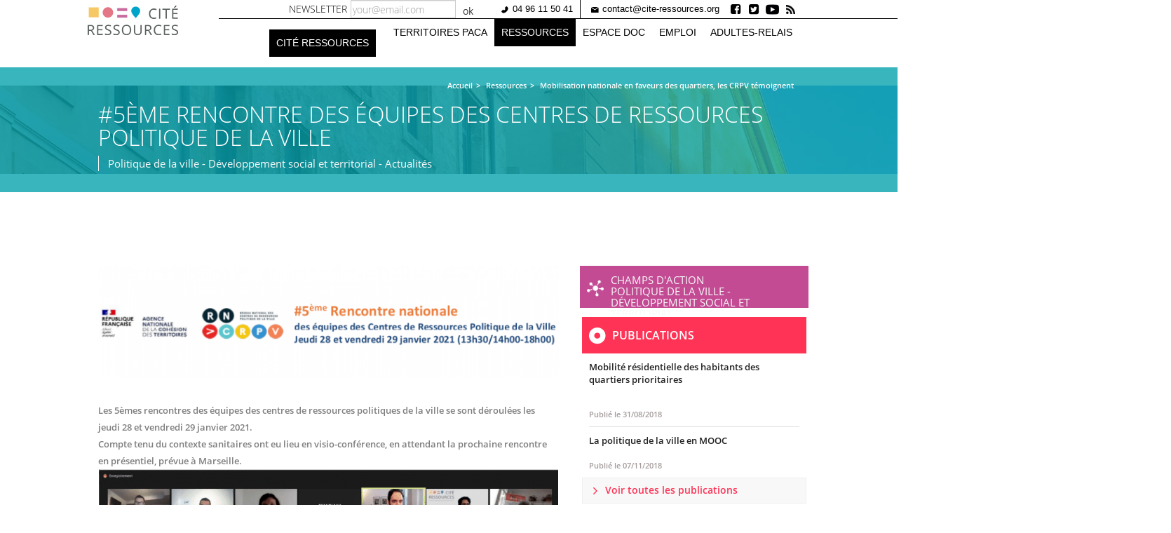

--- FILE ---
content_type: text/html; charset=UTF-8
request_url: https://cite-ressources.org/Ressources/5eme-rencontre-des-equipes-des-centres-de-ressources-politique-de-la-ville-4
body_size: 8045
content:
<!DOCTYPE html>
<html  lang="fr" dir="ltr" prefix="content: http://purl.org/rss/1.0/modules/content/  dc: http://purl.org/dc/terms/  foaf: http://xmlns.com/foaf/0.1/  og: http://ogp.me/ns#  rdfs: http://www.w3.org/2000/01/rdf-schema#  schema: http://schema.org/  sioc: http://rdfs.org/sioc/ns#  sioct: http://rdfs.org/sioc/types#  skos: http://www.w3.org/2004/02/skos/core#  xsd: http://www.w3.org/2001/XMLSchema# ">
  <head>
    <meta charset="utf-8" />
<script>var _paq = _paq || [];(function(){var u=(("https:" == document.location.protocol) ? "https://matomo.cite-ressources.org/" : "http://matomo.cite-ressources.org/");_paq.push(["setSiteId", "1"]);_paq.push(["setTrackerUrl", u+"matomo.php"]);_paq.push(["setDoNotTrack", 1]);if (!window.matomo_search_results_active) {_paq.push(["trackPageView"]);}_paq.push(["setIgnoreClasses", ["no-tracking","colorbox"]]);_paq.push(["enableLinkTracking"]);var d=document,g=d.createElement("script"),s=d.getElementsByTagName("script")[0];g.type="text/javascript";g.defer=true;g.async=true;g.src=u+"matomo.js";s.parentNode.insertBefore(g,s);})();</script>
<meta name="description" content="Les 5èmes rencontres des équipes des centres de ressources politiques de la ville se sont déroulées les jeudi 28 et vendredi 29 janvier 2021." />
<meta name="Generator" content="Drupal 9 (https://www.drupal.org)" />
<meta name="MobileOptimized" content="width" />
<meta name="HandheldFriendly" content="true" />
<meta name="viewport" content="width=device-width, initial-scale=1.0" />
<link rel="icon" href="/themes/bootstrap_subtheme/favicon.ico" type="image/vnd.microsoft.icon" />
<link rel="canonical" href="https://cite-ressources.org/Ressources/5eme-rencontre-des-equipes-des-centres-de-ressources-politique-de-la-ville-4" />
<link rel="shortlink" href="https://cite-ressources.org/node/291" />
<link rel="amphtml" href="https://cite-ressources.org/Ressources/5eme-rencontre-des-equipes-des-centres-de-ressources-politique-de-la-ville-4?amp" />

    <title>#5ème Rencontre des équipes des Centres de Ressources Politique de la Ville | Cité ressources</title>
    <link rel="stylesheet" media="all" href="/core/modules/system/css/components/align.module.css?s6y55x" />
<link rel="stylesheet" media="all" href="/core/modules/system/css/components/fieldgroup.module.css?s6y55x" />
<link rel="stylesheet" media="all" href="/core/modules/system/css/components/container-inline.module.css?s6y55x" />
<link rel="stylesheet" media="all" href="/core/modules/system/css/components/clearfix.module.css?s6y55x" />
<link rel="stylesheet" media="all" href="/core/modules/system/css/components/details.module.css?s6y55x" />
<link rel="stylesheet" media="all" href="/core/modules/system/css/components/hidden.module.css?s6y55x" />
<link rel="stylesheet" media="all" href="/core/modules/system/css/components/item-list.module.css?s6y55x" />
<link rel="stylesheet" media="all" href="/core/modules/system/css/components/js.module.css?s6y55x" />
<link rel="stylesheet" media="all" href="/core/modules/system/css/components/nowrap.module.css?s6y55x" />
<link rel="stylesheet" media="all" href="/core/modules/system/css/components/position-container.module.css?s6y55x" />
<link rel="stylesheet" media="all" href="/core/modules/system/css/components/progress.module.css?s6y55x" />
<link rel="stylesheet" media="all" href="/core/modules/system/css/components/reset-appearance.module.css?s6y55x" />
<link rel="stylesheet" media="all" href="/core/modules/system/css/components/resize.module.css?s6y55x" />
<link rel="stylesheet" media="all" href="/core/modules/system/css/components/sticky-header.module.css?s6y55x" />
<link rel="stylesheet" media="all" href="/core/modules/system/css/components/system-status-counter.css?s6y55x" />
<link rel="stylesheet" media="all" href="/core/modules/system/css/components/system-status-report-counters.css?s6y55x" />
<link rel="stylesheet" media="all" href="/core/modules/system/css/components/system-status-report-general-info.css?s6y55x" />
<link rel="stylesheet" media="all" href="/core/modules/system/css/components/tablesort.module.css?s6y55x" />
<link rel="stylesheet" media="all" href="/core/modules/system/css/components/tree-child.module.css?s6y55x" />
<link rel="stylesheet" media="all" href="/core/modules/views/css/views.module.css?s6y55x" />
<link rel="stylesheet" media="all" href="/themes/bootstrap_subtheme/fonts/open-sans/open-sans.css?s6y55x" />
<link rel="stylesheet" media="all" href="/themes/bootstrap_subtheme/css/style.css?s6y55x" />
<link rel="stylesheet" media="all" href="/themes/bootstrap_subtheme/css/more-style.css?s6y55x" />

    <script src="https://use.fontawesome.com/releases/v5.1.1/js/all.js" defer crossorigin="anonymous"></script>
<script src="https://use.fontawesome.com/releases/v5.1.1/js/v4-shims.js" defer crossorigin="anonymous"></script>

  </head>
  <body class="path-node page-node-type-ressource has-glyphicons">
    <a href="#main-content" class="visually-hidden focusable skip-link">
      Aller au contenu principal
    </a>
    
      <div class="dialog-off-canvas-main-canvas" data-off-canvas-main-canvas>
    





          <header class="navbar navbar-default container" id="navbar" role="banner">
            <div class="navbar-header col-md-2">
        
                          <button type="button" class="navbar-toggle" data-toggle="collapse" data-target="#navbar-collapse">
            <span class="sr-only">Toggle navigation</span>
            <span class="icon-bar"></span>
            <span class="icon-bar"></span>
            <span class="icon-bar"></span>
          </button>
                
        	                        <div role="heading">
              <div class="region region-header">
          <a class="logo navbar-btn pull-left" href="/" title="Accueil" rel="home">
      <img src="/sites/default/files/logo_0.png" alt="Accueil" />
    </a>
  
  </div>

          </div>
                      
      </div>

                  <div class="col-md-10">
        <div id="navbar-collapse" class="navbar-collapse collapse">
            <div class="region region-navigation-collapsible">
    <nav role="navigation" aria-labelledby="block-menuheader-menu" id="block-menuheader">
            
  <h2 class="visually-hidden" id="block-menuheader-menu">Menu header</h2>
  

        
      <ul class="menu menu--menu-header nav">
                      <li class="first">
                                        <a href="tel:0496115041" class="item-telephone item-before">04 96 11 50 41</a>
              </li>
                      <li>
                                        <a href="mailto:contact@cite-ressources.org" class="item-mail item-before">contact@cite-ressources.org</a>
              </li>
                      <li>
                                        <a href="https://www.facebook.com/CRPV-PACA-525016377846044/?ref=page_internal" class="item-facebook item-reseau" target="_blank">Facebook</a>
              </li>
                      <li>
                                        <a href="https://twitter.com/Cite_Ressources" class="item-twitter item-reseau" target="_blank">Twitter</a>
              </li>
                      <li>
                                        <a href="https://www.youtube.com/channel/UCgTYYgDrOhKuyU7phxog6hw" class="item-youtube item-reseau">Youtube</a>
              </li>
                      <li class="last">
                                        <a href="/rss.xml" class="item-rss item-reseau" data-drupal-link-system-path="rss.xml">Rss</a>
              </li>
        </ul>
  

  </nav>
<section class="mailjet-signup-subscribe-block-mailjet-subscription-form-299936-414607-form block block-mailjet-subscription block-mailjet-signup-subscribe-blockmailjet-subscription-form-299936-414607 clearfix" data-drupal-selector="mailjet-signup-subscribe-block-mailjet-subscription-form-299936-414607-form" id="block-mailjetsubscriptionformnewsletter">
  <div class="content-block">
  
    

      <form action="/Ressources/5eme-rencontre-des-equipes-des-centres-de-ressources-politique-de-la-ville-4" method="post" id="mailjet-signup-subscribe-block-mailjet-subscription-form-299936-414607-form" accept-charset="UTF-8">
  <input data-drupal-selector="edit-signup-id-form" type="hidden" name="signup_id_form" value="mailjet_subscription_form_299936_414607" /><div class="form-item js-form-item form-type-textfield js-form-type-textfield form-item-signup-email js-form-item-signup-email form-no-label form-group">
  
  
  <input placeholder="your@email.com" data-drupal-selector="edit-signup-email" aria-describedby="edit-signup-email--description" class="form-text required form-control" type="text" id="edit-signup-email" name="signup-email" value="" size="60" maxlength="128" required="required" aria-required="true" title="Please enter your email address." data-toggle="tooltip" />

  
  
  </div>
<input autocomplete="off" data-drupal-selector="form-3c-yoj68orxp1b6wfz1alucv-2gun6bndmh1tusp25s" type="hidden" name="form_build_id" value="form-3c_YOJ68oRXp1b6wFz1aLUcv-2GuN6BnDmh1tuSp25s" /><input data-drupal-selector="edit-mailjet-signup-subscribe-block-mailjet-subscription-form-299936-414607-form" type="hidden" name="form_id" value="mailjet_signup_subscribe_block_mailjet_subscription_form_299936_414607_form" /><div data-drupal-selector="edit-actions" class="form-actions form-group js-form-wrapper form-wrapper" id="edit-actions"><button data-drupal-selector="edit-submit" class="button js-form-submit form-submit btn-default btn" type="submit" id="edit-submit" name="op" value="ok">ok</button></div>

</form>

    </div>
</section>

<section id="block-newslettertitretop" class="block block-block-content block-block-content2389bb49-4537-43b7-bd09-8802d22f3e63 clearfix">
  <div class="content-block">
  
    

      
            <div class="field field--name-body field--type-text-with-summary field--label-hidden field--item"><p>Newsletter</p>
</div>
      
    </div>
</section>

<nav role="navigation" aria-labelledby="block-bootstrap-subtheme-main-menu-menu" id="block-bootstrap-subtheme-main-menu">
            <h2 class="sr-only" id="block-bootstrap-subtheme-main-menu-menu">Navigation principale</h2>

      
      <ul class="menu menu--main nav navbar-nav">
                      <li class="expanded dropdown first">
                                                                    <span class="navbar-text dropdown-toggle" data-toggle="dropdown">Cité ressources <span class="caret"></span></span>
                        <ul class="dropdown-menu">
                      <li class="first">
                                        <a href="/cite-ressources/presentation" data-drupal-link-system-path="node/6">Présentation</a>
              </li>
                      <li>
                                        <a href="/cite-ressources/gouvernance" data-drupal-link-system-path="node/7">Gouvernance</a>
              </li>
                      <li>
                                        <a href="/cite-ressources/equipe" data-drupal-link-system-path="node/8">Équipe</a>
              </li>
                      <li>
                                        <a href="/cite-ressources/espace-doc" data-drupal-link-system-path="node/9">Espace doc</a>
              </li>
                      <li class="last">
                                        <a href="/cite-ressources/champs-daction" data-drupal-link-system-path="node/16">Champs d&#039;action</a>
              </li>
        </ul>
  
              </li>
                      <li>
                                        <a href="/territoires-paca" data-drupal-link-system-path="node/46">Territoires PACA</a>
              </li>
                      <li class="active active-trail">
                                        <a href="/ressources" class="active-trail" data-drupal-link-system-path="ressources">Ressources</a>
              </li>
                      <li>
                                        <a href="/cite-ressources/espace-doc" data-drupal-link-system-path="node/9">Espace doc</a>
              </li>
                      <li>
                                        <a href="/emploi" data-drupal-link-system-path="node/53">Emploi</a>
              </li>
                      <li class="last">
                                        <a href="/adultes-relais" title="Le plan de professionnalisation des adultes-relais en région PACA" data-drupal-link-system-path="node/393">Adultes-Relais</a>
              </li>
        </ul>
  

  </nav>

  </div>

        </div>
       </div>
                </header>
  




		
        				<div class="content-top-wrapper" style="background-image:url('/themes/bootstrap_subtheme/images/fond/fond-page.jpg');">             <div class="region region-content-top">
    <section class="views-element-container block block-views block-views-blockfil-d-ariane-ressources-block-1 clearfix" id="block-views-block-fil-d-ariane-ressources-block-1">
  <div class="content-block">
  
    

      <div class="form-group">


	  <div class="container">
		  <div class="row">
			  <div class="col-sm-12">
			  
				<div class="js-view-dom-id-4313fe388c5319e40c2b68bf067fb42a5def0454bdbc96280bd09d3eeaf66da5">
				  
				  
				  

				  
				  
				  

				      <div class="views-row"><div class="views-field views-field-title"><span class="field-content"><ol class="breadcrumb"><li><a href="/">Accueil</a></li><li><a href="/ressources">Ressources</a></li><li>Mobilisation nationale en faveurs des quartiers, les CRPV témoignent</li></span></div></div>

				  
				  

				  
				  

				  
				  
				</div>

			  </div>
		  </div>
	  </div>

</div>

    </div>
</section>

  	<div class="container">
		<h1 class="page-header">
<span>#5ème Rencontre des équipes des Centres de Ressources Politique de la Ville</span>
</h1>
	</div>

<section class="views-element-container block block-views block-views-blockressource-champ-daction-et-type-block-1 clearfix" id="block-views-block-ressource-champ-daction-et-type-block-1">
  <div class="content-block">
  
    

      <div class="form-group">


	  <div class="container">
		  <div class="row">
			  <div class="col-sm-12">
			  
				<div class="ressource-soustitre js-view-dom-id-e0c4371d9d0209cdf3bbd7bc6da10a3a3c8e0c1edde4a0c07a1d7b154bc27ffa">
				  
				  
				  

				  
				  
				  

				      <div class="views-row"><div class="views-field views-field-nothing"><span class="field-content">Politique de la ville - Développement social et territorial - Actualités</span></div></div>

				  
				  

				  
				  

				  
				  
				</div>

			  </div>
		  </div>
	  </div>

</div>

    </div>
</section>


  </div>

		  
		</div>
		       	  

<div class="main-container-wrapper with-sidebar">
  <div role="main" class="main-container container js-quickedit-main-content">
    <div class="row">

      

            
                  
      
      
      <section class="col-md-8">

                                      <div class="highlighted">  <div class="region region-highlighted">
    <div data-drupal-messages-fallback class="hidden"></div>

  </div>
</div>
                  
                
                          <a id="main-content"></a>
            <div class="region region-content">
      
<article role="article" about="/Ressources/5eme-rencontre-des-equipes-des-centres-de-ressources-politique-de-la-ville-4">
  <div class="content">
    
            <div class="field field--name-field-image field--type-image field--label-hidden field--item">
  <img loading="lazy" src="/sites/default/files/styles/690_518/public/ressources/2021-01/Capture%20d%E2%80%99e%CC%81cran%202021-01-21%20a%CC%80%2012.40.21.png" width="690" height="168" alt="rncrpv" typeof="foaf:Image" class="img-responsive" />


</div>
      
            <div class="field field--name-body field--type-text-with-summary field--label-hidden field--item"><p>Les 5èmes rencontres des équipes des centres de ressources politiques de la ville se sont déroulées les jeudi 28 et vendredi 29 janvier 2021.</p>

<p>Compte tenu du contexte sanitaires ont eu lieu en visio-conférence, en attendant la prochaine rencontre en présentiel, prévue à Marseille.</p>
<img data-entity-type="file" data-entity-uuid="9d17d1f5-782e-4720-b244-93399d0ad306" data-responsive-image-style="narrow" loading="lazy" class="narrow image-style-narrow img-responsive align-center" srcset="/sites/default/files/styles/270/public/inline-images/Capture%20d%E2%80%99e%CC%81cran%202021-03-12%20a%CC%80%2015.59.36.png 270w, /sites/default/files/styles/large/public/inline-images/Capture%20d%E2%80%99e%CC%81cran%202021-03-12%20a%CC%80%2015.59.36.png 480w, /sites/default/files/styles/655_large_max/public/inline-images/Capture%20d%E2%80%99e%CC%81cran%202021-03-12%20a%CC%80%2015.59.36.png 655w" sizes="(min-width: 560px) 655px, 50vw 100vw, (min-width: 380px) 480px 100vw, (min-width: 280px) 270px 100vw" src="/sites/default/files/styles/large/public/inline-images/Capture%20d%E2%80%99e%CC%81cran%202021-03-12%20a%CC%80%2015.59.36.png" alt="capture" typeof="foaf:Image" /><h3>Au programme :</h3>

<h5> </h5>

<h5><strong>Jour 1 :</strong></h5>

<p> </p>

<ul><li>Introduction par François-Antoine MARIANI, Directeur général délégué en charge de la Politique de la ville, Adjoint au Directeur général, ANCT</li>
</ul><p> </p>

<ul><li>Table-ronde : croiser les regards de différents professionnels sur les questions d'actualités de la Politique de la ville, avec :</li>
</ul><p>François-Antoine MARIANI, Directeur général délégué en charge de la Politique de la ville, Adjoint au Directeur général, ANCT<br />
Johanna ROLLAND, présidente de France Urbaine<br />
Anne TERLEZ, vice-présidente de l'Assemblée des Communautés de France<br />
Jean-Patrick GILLE, président de Villes au Carré<br />
Murielle MAFFESSOLI, co-présidente de Question de Ville<br />
Animation : Accolades</p>

<p> </p>

<ul><li>12 ateliers thématiques de travail en réseau</li>
</ul><p> </p>

<ul><li>Speed-dating des réseaux</li>
</ul><p> </p>

<ul><li>Apéro "visite de nos locaux",</li>
</ul><p> </p>

<h5><strong>Jour 2 :</strong></h5>

<p> </p>

<ul><li>Eclairage sur le rôle de la politique de la ville et son évaluation : échanges entre Hervé GUERY et Renaud EPSTEIN</li>
</ul><p> </p>

<ul><li>Ateliers prospectifs : "le monde d'après sera..."</li>
</ul><p> </p>

<ul><li>Temps convivial</li>
</ul></div>
      
            <div class="field field--name-field-date-de-publication field--type-datetime field--label-hidden field--item">Publié le <time datetime="2021-01-21T12:00:00Z">21/01/2021</time>
</div>
      

      <div class="field field--name-field-fichier field--type-file field--label-hidden field--items">
              <div class="field--item"><span class="file file--mime-application-pdf file--application-pdf icon-before"><span class="file-link"><a href="https://cite-ressources.org/sites/default/files/ressources/2021-01/Programme%20Journe%CC%81e%201%20du%20jeudi%2028%20janvier%202021.pdf" type="application/pdf; length=223441" title="Ouvrir fichier dans une nouvelle fenêtre" target="_blank" data-toggle="tooltip" data-placement="bottom">Programme de la 1ère journée</a></span></span></div>
              <div class="field--item"><span class="file file--mime-application-pdf file--application-pdf icon-before"><span class="file-link"><a href="https://cite-ressources.org/sites/default/files/ressources/2021-01/Programme%20Journe%CC%81e%202%20du%20vendredi%2029%20janvier%202021.pdf" type="application/pdf; length=216703" title="Ouvrir fichier dans une nouvelle fenêtre" target="_blank" data-toggle="tooltip" data-placement="bottom">Programme de la 2nde journée</a></span></span></div>
          </div>
  
            <div class="field field--name-field-date-evenement-datepicker field--type-datetime field--label-hidden field--item"><time datetime="2021-01-28T12:30:00Z">jeu 28/01/2021 - 13:30</time>
</div>
      
  </div>
  <div class="share-links">
	<div class="social-links"><span class="label">Partager sur :</span> 
		<div class="social-link fb"><a href="https://www.facebook.com/sharer/sharer.php?u=http%3A//cite-ressources.org/Ressources/5eme-rencontre-des-equipes-des-centres-de-ressources-politique-de-la-ville-4" title="Partager sur Facebook" target="_blank"><i class="fab fa-facebook-square" aria-hidden="true"></i></a></div>
		<div class="social-link tw"><a href="https://twitter.com/home?status=#5ème Rencontre des équipes des Centres de Ressources Politique de la Ville%20http%3A//cite-ressources.org/Ressources/5eme-rencontre-des-equipes-des-centres-de-ressources-politique-de-la-ville-4" title="Partager sur Twitter" target="_blank"><i class="fab fa-twitter-square" aria-hidden="true"></i></a></div>
		<div class="social-link rss"><a href="#"  title="Partager en flux RSS" target="_blank"><i class="fas fa-rss" aria-hidden="true"></i></a></div>
	</div>
	<div class="print-link"><a href="#" onclick="window.print();return false;"><i class="fas fa-print" aria-hidden="true"></i> <span class="label">Imprimer</span></a>
	</div>
	<div class="mail-link"><a href="mailto:?body=#5ème Rencontre des équipes des Centres de Ressources Politique de la Ville : cite-ressources.org/Ressources/5eme-rencontre-des-equipes-des-centres-de-ressources-politique-de-la-ville-4" target="_blank"><i class="far fa-envelope" aria-hidden="true"></i> <span class="label">Envoyer par email</span></a>
	</div>
  </div>
  
  </article>


  </div>

              </section>

                              <aside class="col-md-4" role="complementary">
              <div class="region region-sidebar-second">
    <section class="views-element-container block block-views block-views-blockthematique-principal-block-1 clearfix" id="block-views-block-thematique-principal-block-1">
  <div class="content-block">
  
    

      <div class="form-group"><div class="view view-thematique-principal view-id-thematique_principal view-display-id-block_1 js-view-dom-id-1b911fd47877d75aec3fe5822dc0605bb0e882b8f54fc126db07032be31beaf8">
  
    
      
      <div class="view-content">
          <div class="views-row"><div class="views-field views-field-field-thematiques-associees"><div class="field-content"><a href="/taxonomy/term/4"><span class="th-icon" aria-hidden="true">
  <img loading="lazy" src="/sites/default/files/2019-07/picto0.png" width="208" height="208" alt="" typeof="Image" class="img-responsive" />

</span><span class="th-name"><span class="link-label">Champs d'action</span><span class="link-name">Politique de la ville - Développement social et territorial</span></span></a></div></div></div>

    </div>
  
          </div>
</div>

    </div>
</section>

<section class="views-element-container block block-views block-views-blockrelated-nodes-block-1 clearfix" id="block-views-block-related-nodes-block-1">
  <div class="content-block">
  
    

      <div class="form-group"><div class="col-droite-pub view view-related-nodes view-id-related_nodes view-display-id-block_1 js-view-dom-id-85684d43862569a74ca99baa9011952e0b2a5667e43af2bacc5a5c02a5446128">
  
    
      <div class="view-header">
      <h3>Publications</h3>
    </div>
      
      <div class="view-content">
          <div class="views-row"><div class="views-field views-field-nothing"><span class="field-content"><a href="/Ressources/mobilite-residentielle-des-habitants-des-quartiers-prioritaires-4">
<span class="ressource-titre">Mobilité résidentielle des habitants des quartiers prioritaires</span>
<span class="ressource-body"><p> </p></span>
<span class="ressource-date">Publié le <time datetime="2018-08-31T12:00:00Z">31/08/2018</time>
</span>
</a></span></div></div>
    <div class="views-row"><div class="views-field views-field-nothing"><span class="field-content"><a href="/Ressources/la-politique-de-la-ville-en-mooc-4">
<span class="ressource-titre">La politique de la ville en MOOC</span>
<span class="ressource-body"><p></p></span>
<span class="ressource-date">Publié le <time datetime="2018-11-07T12:00:00Z">07/11/2018</time>
</span>
</a></span></div></div>

    </div>
  
            <div class="view-footer">
      <a href="/ressources?f[0]=type_de_ressource%3A3">Voir toutes les publications</a>
    </div>
    </div>
</div>

    </div>
</section>

<section class="views-element-container block block-views block-views-blockrelated-nodes-block-2 clearfix" id="block-views-block-related-nodes-block-2">
  <div class="content-block">
  
    

      <div class="form-group"><div class="col-droite-actu view view-related-nodes view-id-related_nodes view-display-id-block_2 js-view-dom-id-c37e3f0b4a28677066f22b2f0bc17c74111e45d01685dc198b8aff13f069f3fc">
  
    
      <div class="view-header">
      <h3>Actualités</h3>
    </div>
      
      <div class="view-content">
          <div class="views-row"><div class="views-field views-field-nothing"><span class="field-content"><a href="/Ressources/mobilisation-nationale-en-faveurs-des-quartiers-les-crpv-temoignent-4">
<span class="ressource-titre">Mobilisation nationale en faveurs des quartiers, les CRPV témoignent</span>
<span class="ressource-body"><p>À l’heure de cette grande mobilisation nationale, habitant.e.s et acteur.rice.s peuvent compter sur notre engagement pour se réapproprier et diffuser une image juste et positive</p></span>
<span class="ressource-date">Publié le <time datetime="2018-04-25T12:00:00Z">25/04/2018</time>
</span>
</a></span></div></div>
    <div class="views-row"><div class="views-field views-field-nothing"><span class="field-content"><a href="/Ressources/la-feuille-de-route-politique-de-la-ville-rendue-publique-4">
<span class="ressource-titre">La feuille de route politique de la ville rendue publique</span>
<span class="ressource-body"><p dir="ltr">Après 8 mois de co-construction, le Gouvernement dévoile ses engagements.</p></span>
<span class="ressource-date">Publié le <time datetime="2018-07-20T12:00:00Z">20/07/2018</time>
</span>
</a></span></div></div>

    </div>
  
            <div class="view-footer">
      <a href="/ressources?f[0]=type_de_ressource%3A1">Voir toutes les actualités</a>
    </div>
    </div>
</div>

    </div>
</section>

<section class="views-element-container block block-views block-views-blockrelated-nodes-block-3 clearfix" id="block-views-block-related-nodes-block-3">
  <div class="content-block">
  
    

      <div class="form-group"><div class="col-droite-agenda view view-related-nodes view-id-related_nodes view-display-id-block_3 js-view-dom-id-18b27ee34b95370d39f149292f5719dd134b023aa0ae76d82e5a505d2070cbf7">
  
    
      <div class="view-header">
      <h3>Agenda</h3>
    </div>
      
      <div class="view-content">
          <div class="views-row"><div class="views-field views-field-nothing"><span class="field-content"><a href="/Ressources/cycle-innovation-sociale-dans-les-contrats-de-ville-journee-agriculture-urbaine-4">
<span class="ressource-titre">Cycle innovation sociale dans les contrats de ville - journée agriculture urbaine </span>
<span class="ressource-body">De juin à décembre 2017, le CRPV-PACA, avec l’appui d’Inter-Made, propose un cycle autour des enjeux d'innovation sociale dans les contrats de ville. </span>
<span class="ressource-date">Publié le <time datetime="2017-11-30T12:00:00Z">30/11/2017</time>
</span>
</a></span></div></div>
    <div class="views-row"><div class="views-field views-field-nothing"><span class="field-content"><a href="/Ressources/atelier-de-travail-bilan-des-volets-urbains-2014-2020-4">
<span class="ressource-titre">Atelier de travail bilan des volets urbains 2014 - 2020</span>
<span class="ressource-body"><p>Le CGET organise un atelier de travail "bilan des volets urbains 2014-2020" dans l'objectif de tirer un bilan opérationnel des axes urbains / Investissement Territorial Intégré </p></span>
<span class="ressource-date">Publié le <time datetime="2019-09-05T12:00:00Z">05/09/2019</time>
</span>
</a></span></div></div>

    </div>
  
            <div class="view-footer">
      <a href="/ressources?f[0]=type_de_ressource%3A2">Voir tous les événements</a>
    </div>
    </div>
</div>

    </div>
</section>

<section id="block-boutonproposerunevenement" class="block block-block-content block-block-content67280fe5-118f-42a2-a91e-0892d6def50f clearfix">
  <div class="content-block">
  
    

      
            <div class="field field--name-body field--type-text-with-summary field--label-hidden field--item"><p><a href="/node/152">Proposer un événement</a></p>
</div>
      
    </div>
</section>


  </div>

          </aside>
                  </div>
  </div>
</div> 

		      
      
	                   <div class="container">  </div>
      


      <footer class="footer" role="contentinfo">
    <div class="container">
        <div class="region region-footer">
    <section class="mailjet-signup-subscribe-block-mailjet-subscription-form-299936-414607-form col-md-3 block block-mailjet-subscription block-mailjet-signup-subscribe-blockmailjet-subscription-form-299936-414607 clearfix" data-drupal-selector="mailjet-signup-subscribe-block-mailjet-subscription-form-299936-414607-form-2" id="block-mailjetsubscriptionformnewsletter-2">
  <div class="content-block">
  
      <h2 class="block-title">Newsletter</h2>
    

      <form action="/Ressources/5eme-rencontre-des-equipes-des-centres-de-ressources-politique-de-la-ville-4" method="post" id="mailjet-signup-subscribe-block-mailjet-subscription-form-299936-414607-form--2" accept-charset="UTF-8">
  <input data-drupal-selector="edit-signup-id-form" type="hidden" name="signup_id_form" value="mailjet_subscription_form_299936_414607" /><div class="form-item js-form-item form-type-textfield js-form-type-textfield form-item-signup-email js-form-item-signup-email form-no-label form-group">
  
  
  <input placeholder="your@email.com" data-drupal-selector="edit-signup-email" aria-describedby="edit-signup-email--2--description" class="form-text required form-control" type="text" id="edit-signup-email--2" name="signup-email" value="" size="60" maxlength="128" required="required" aria-required="true" title="Please enter your email address." data-toggle="tooltip" />

  
  
  </div>
<input autocomplete="off" data-drupal-selector="form-bnqywvjsjbfssknzhx-nq3ojc7aa1wlvyllvvoz-mjy" type="hidden" name="form_build_id" value="form-BnqywvJSJbFSSknZhX_nQ3ojc7AA1WLvylLVvOZ-mjY" /><input data-drupal-selector="edit-mailjet-signup-subscribe-block-mailjet-subscription-form-299936-414607-form-2" type="hidden" name="form_id" value="mailjet_signup_subscribe_block_mailjet_subscription_form_299936_414607_form" /><div data-drupal-selector="edit-actions" class="form-actions form-group js-form-wrapper form-wrapper" id="edit-actions--2"><button data-drupal-selector="edit-submit" class="button js-form-submit form-submit btn-default btn" type="submit" id="edit-submit--2" name="op" value="ok">ok</button></div>

</form>

    </div>
</section>

<section id="block-contact" class="col-md-3 block block-block-content block-block-contente968dd8e-954b-461d-9aaa-50fc94cfda6a clearfix">
  <div class="content-block">
  
      <h2 class="block-title">Contact</h2>
    

      
            <div class="field field--name-body field--type-text-with-summary field--label-hidden field--item"><p><img alt="icn-map.png" height="13" src="/sites/default/files/templates/icn-map.png" width="10" /><strong>Cité Ressources</strong><br />
CRPV-PACA<br />
6, rue des Fabres<br />
13001 Marseille</p>

<p><img alt="icn-tel-small.png" height="10" src="/sites/default/files/templates/icn-tel-small.png" width="10" /><a href="tel:0496115041">04 96 11 50 41</a><br /><a data-responsive-image-style="" href="/node/151"><img alt="Mail" data-entity-type="file" data-entity-uuid="c28f3e52-7d2b-4941-bd6b-fbffa73097fb" src="/sites/default/files/inline-images/icn-mail-small.png" width="11" height="8" loading="lazy" /> Contactez-nous</a></p>
</div>
      
    </div>
</section>

<nav role="navigation" aria-labelledby="block-bootstrap-subtheme-footer-menu" id="block-bootstrap-subtheme-footer" class="col-md-3">
      
  <h2 id="block-bootstrap-subtheme-footer-menu">Accès rapide</h2>
  

        
      <ul class="menu menu--footer nav">
                      <li class="first">
                                        <a href="/emploi" data-drupal-link-system-path="node/53">Offres d&#039;emploi</a>
              </li>
                      <li>
                                        <a href="/credits" data-drupal-link-system-path="node/14">Crédits</a>
              </li>
                      <li class="last">
                                        <a href="/mentions-legales" data-drupal-link-system-path="node/12">Mentions légales</a>
              </li>
        </ul>
  

  </nav>
<section id="block-bloclogo" class="col-md-3 block block-block-content block-block-content8d9dfa1d-dcaf-4947-8642-a572771422e4 clearfix">
  <div class="content-block">
  
    

      
            <div class="field field--name-body field--type-text-with-summary field--label-hidden field--item"><!--<p><img alt="logo-blanc.png" height="71" src="/sites/default/files/templates/logo-blanc.png" width="165" /><br />
<img alt="Facebook" data-align="left" data-entity-type="file" data-entity-uuid="2801cb4f-fe89-4adf-888a-7fffdfb8cfde" src="/sites/web.dd/files/inline-images/logo-fb-white.png" /><img alt="Twitter" data-align="left" data-entity-type="file" data-entity-uuid="379802f4-8375-4eaa-9d3b-2ed93ff976b2" src="/sites/web.dd/files/inline-images/logo-twitter-white.png" /><img alt="Youtube" data-align="left" data-entity-type="file" data-entity-uuid="e72f2bb2-abfd-46da-833e-2b1d0b23745c" src="/sites/web.dd/files/inline-images/logo-youtube-white.png" /></p>//-->

<p><img alt="logo-blanc.png" height="71" src="/sites/default/files/templates/logo-blanc.png" width="165" /><br /><br /><a href="https://www.facebook.com/CRPV-PACA-525016377846044/?ref=page_internal" target="_blank"><img alt="Facebook" data-entity-type="file" data-entity-uuid="2801cb4f-fe89-4adf-888a-7fffdfb8cfde" src="/sites/default/files/inline-images/logo-fb-white.png" style="margin-right: 15px;" width="15" height="15" loading="lazy" class="align-left" /></a><a href="https://twitter.com/fil_crpv_paca" target="_blank"><img alt="Twitter" data-entity-type="file" data-entity-uuid="379802f4-8375-4eaa-9d3b-2ed93ff976b2" src="/sites/default/files/inline-images/logo-twitter-white.png" style="margin-right: 15px;" width="15" height="15" loading="lazy" class="align-left" /></a><a href="https://www.youtube.com/channel/UCgTYYgDrOhKuyU7phxog6hw" target="_blank"><img alt="Youtube" data-entity-type="file" data-entity-uuid="e72f2bb2-abfd-46da-833e-2b1d0b23745c" src="/sites/default/files/inline-images/logo-youtube-white.png" width="15" height="15" loading="lazy" class="align-left" /></a></p>
</div>
      
    </div>
</section>


  </div>

    </div>
    </footer>
  
  </div>

    
    <script type="application/json" data-drupal-selector="drupal-settings-json">{"path":{"baseUrl":"\/","scriptPath":null,"pathPrefix":"","currentPath":"node\/291","currentPathIsAdmin":false,"isFront":false,"currentLanguage":"fr","currentQuery":{"_wrapper_format":"html"}},"pluralDelimiter":"\u0003","suppressDeprecationErrors":true,"matomo":{"disableCookies":false,"trackMailto":true},"bootstrap":{"forms_has_error_value_toggle":1,"tooltip_enabled":1,"tooltip_animation":1,"tooltip_container":"body","tooltip_delay":"0","tooltip_html":0,"tooltip_placement":"auto left","tooltip_selector":"","tooltip_trigger":"hover","modal_animation":1,"modal_backdrop":"true","modal_focus_input":1,"modal_keyboard":1,"modal_select_text":1,"modal_show":1,"modal_size":"","popover_enabled":1,"popover_animation":1,"popover_auto_close":1,"popover_container":"body","popover_content":"","popover_delay":"0","popover_html":0,"popover_placement":"right","popover_selector":"","popover_title":"","popover_trigger":"click"},"ajaxTrustedUrl":{"form_action_p_pvdeGsVG5zNF_XLGPTvYSKCf43t8qZYSwcfZl2uzM":true},"user":{"uid":0,"permissionsHash":"a8bedbdb31a63ed9abe909393a6bd9d25f5943146be4883af1c58830b43b2dac"}}</script>
<script src="/core/assets/vendor/jquery/jquery.min.js?v=3.6.3"></script>
<script src="/core/assets/vendor/underscore/underscore-min.js?v=1.13.6"></script>
<script src="/sites/default/files/languages/fr_mXnA7vTtNyGXgZpNjSKF7Y5ArUP95OCFkItu8n3lhLs.js?s6y55x"></script>
<script src="/core/misc/drupalSettingsLoader.js?v=9.5.10"></script>
<script src="/core/misc/drupal.js?v=9.5.10"></script>
<script src="/core/misc/drupal.init.js?v=9.5.10"></script>
<script src="/modules/contrib/matomo/js/matomo.js?v=9.5.10"></script>
<script src="/themes/bootstrap_subtheme/bootstrap/assets/javascripts/bootstrap/affix.js?s6y55x"></script>
<script src="/themes/bootstrap_subtheme/bootstrap/assets/javascripts/bootstrap/alert.js?s6y55x"></script>
<script src="/themes/bootstrap_subtheme/bootstrap/assets/javascripts/bootstrap/button.js?s6y55x"></script>
<script src="/themes/bootstrap_subtheme/bootstrap/assets/javascripts/bootstrap/carousel.js?s6y55x"></script>
<script src="/themes/bootstrap_subtheme/bootstrap/assets/javascripts/bootstrap/collapse.js?s6y55x"></script>
<script src="/themes/bootstrap_subtheme/bootstrap/assets/javascripts/bootstrap/dropdown.js?s6y55x"></script>
<script src="/themes/bootstrap_subtheme/bootstrap/assets/javascripts/bootstrap/modal.js?s6y55x"></script>
<script src="/themes/bootstrap_subtheme/bootstrap/assets/javascripts/bootstrap/tooltip.js?s6y55x"></script>
<script src="/themes/bootstrap_subtheme/bootstrap/assets/javascripts/bootstrap/popover.js?s6y55x"></script>
<script src="/themes/bootstrap_subtheme/bootstrap/assets/javascripts/bootstrap/scrollspy.js?s6y55x"></script>
<script src="/themes/bootstrap_subtheme/bootstrap/assets/javascripts/bootstrap/tab.js?s6y55x"></script>
<script src="/themes/bootstrap_subtheme/bootstrap/assets/javascripts/bootstrap/transition.js?s6y55x"></script>
<script src="/themes/bootstrap_subtheme/js/custom.js?s6y55x"></script>
<script src="/themes/contrib/bootstrap/js/drupal.bootstrap.js?s6y55x"></script>
<script src="/themes/contrib/bootstrap/js/attributes.js?s6y55x"></script>
<script src="/themes/contrib/bootstrap/js/theme.js?s6y55x"></script>
<script src="/themes/contrib/bootstrap/js/popover.js?s6y55x"></script>
<script src="/themes/contrib/bootstrap/js/tooltip.js?s6y55x"></script>

  </body>
</html>


--- FILE ---
content_type: text/css
request_url: https://cite-ressources.org/themes/bootstrap_subtheme/fonts/open-sans/open-sans.css?s6y55x
body_size: 169
content:
@font-face{font-family:'Open Sans';src:url(fonts/Light/OpenSans-Light.woff2?v=1.101) format("woff2"),url(fonts/Light/OpenSans-Light.woff?v=1.101) format("woff");font-weight:300;font-style:normal}@font-face{font-family:'Open Sans';src:url(fonts/LightItalic/OpenSans-LightItalic.woff2?v=1.101) format("woff2"),url(fonts/LightItalic/OpenSans-LightItalic.woff?v=1.101) format("woff");font-weight:300;font-style:italic}@font-face{font-family:'Open Sans';src:url(fonts/Regular/OpenSans-Regular.woff2?v=1.101) format("woff2"),url(fonts/Regular/OpenSans-Regular.woff?v=1.101) format("woff");font-weight:400;font-style:normal}@font-face{font-family:'Open Sans';src:url(fonts/Italic/OpenSans-Italic.woff2?v=1.101) format("woff2"),url(fonts/Italic/OpenSans-Italic.woff?v=1.101) format("woff");font-weight:400;font-style:italic}@font-face{font-family:'Open Sans';src:url(fonts/Semibold/OpenSans-Semibold.woff2?v=1.101) format("woff2"),url(fonts/Semibold/OpenSans-Semibold.woff?v=1.101) format("woff");font-weight:600;font-style:normal}@font-face{font-family:'Open Sans';src:url(fonts/SemiboldItalic/OpenSans-SemiboldItalic.woff2?v=1.101) format("woff2"),url(fonts/SemiboldItalic/OpenSans-SemiboldItalic.woff?v=1.101) format("woff");font-weight:600;font-style:italic}@font-face{font-family:'Open Sans';src:url(fonts/Bold/OpenSans-Bold.woff2?v=1.101) format("woff2"),url(fonts/Bold/OpenSans-Bold.woff?v=1.101) format("woff");font-weight:700;font-style:normal}@font-face{font-family:'Open Sans';src:url(fonts/BoldItalic/OpenSans-BoldItalic.woff2?v=1.101) format("woff2"),url(fonts/BoldItalic/OpenSans-BoldItalic.woff?v=1.101) format("woff");font-weight:700;font-style:italic}@font-face{font-family:'Open Sans';src:url(fonts/ExtraBold/OpenSans-ExtraBold.woff2?v=1.101) format("woff2"),url(fonts/ExtraBold/OpenSans-ExtraBold.woff?v=1.101) format("woff");font-weight:800;font-style:normal}@font-face{font-family:'Open Sans';src:url(fonts/ExtraBoldItalic/OpenSans-ExtraBoldItalic.woff2?v=1.101) format("woff2"),url(fonts/ExtraBoldItalic/OpenSans-ExtraBoldItalic.woff?v=1.101) format("woff");font-weight:800;font-style:italic}

--- FILE ---
content_type: text/css
request_url: https://cite-ressources.org/themes/bootstrap_subtheme/css/more-style.css?s6y55x
body_size: 7917
content:
/* 
 *Extra css file that can be added in SASS later
*/

/* .content-top-wrapper { */
	/* background-color:transparent; */
	/* background-repeat:no-repeat; */
	/* background-position:center center; */
/* } */
/* .path-node #titre-principal { */
	/* background:none; */
/* } */
/* .path-node .content-top-wrapper, .path-taxonomy .content-top-wrapper { */
    /* background: url("../images/fond/fond-page.jpg") no-repeat center center; */
/* } */
/* @font-face{ */
	/* font-family:"Font Awesome 5 Free"; */
	/* font-style:normal; */
	/* font-weight:400; */
	/* src:url(../fonts/fontawesome/webfonts/fa-regular-400.eot); */
	/* src:url(../fonts/fontawesome/webfonts/fa-regular-400.eot?#iefix) format("embedded-opentype"),url(../fonts/fontawesome/webfonts/fa-regular-400.woff2) format("woff2"),url(../fonts/fontawesome/webfonts/fa-regular-400.woff) format("woff"),url(../fonts/fontawesome/webfonts/fa-regular-400.ttf) format("truetype"),url(../fonts/fontawesome/webfonts/fa-regular-400.svg#fontawesome) format("svg")} */
/* @font-face{font-family:"Font Awesome 5 Free";font-style:normal;font-weight:900;src:url(../fonts/fontawesome/webfonts/fa-solid-900.eot);src:url(../fonts/fontawesome/webfonts/fa-solid-900.eot?#iefix) format("embedded-opentype"),url(../fonts/fontawesome/webfonts/fa-solid-900.woff2) format("woff2"),url(../fonts/fontawesome/webfonts/fa-solid-900.woff) format("woff"),url(../fonts/fontawesome/webfonts/fa-solid-900.ttf) format("truetype"),url(../fonts/fontawesome/webfonts/fa-solid-900.svg#fontawesome) format("svg")} */
.screen-reader-text {
	clip: rect(1px, 1px, 1px, 1px);
	height: 1px;
	overflow: hidden;
	overflow-wrap: normal !important;
	position: absolute !important;
	width: 1px;
}
@media all and (min-width:1200px) {
	.path-ressources .container,
	.path-taxonomy .container,
	.path-node .container {
		width: 1030px;
	}
}
header#navbar {
	z-index: 10;
	background: #fff;
}
article .content {
	position:relative;
	padding-top: 64px;
}
p {
    margin: 0 0 0px;
}
.path-frontpage h1.page-header {
	display:none;
}
/* a:focus { */
	/* outline:none; */
/* } */
.content-block {
	position:relative;
	/* overflow:hidden; */
}
.content-top-wrapper {
  padding: 0 0 30px;
  margin: 0;
  position: relative;
  /* z-index:-2; */
background-position: center;
background-repeat: no-repeat;
background-size: 100% auto;  }
  .content-top-wrapper h1 {
	text-transform: uppercase;
    color: #fff;
    border: none;
    padding: 0;
    margin: 15px 0 0;
    position: relative;
    z-index: 3;
    line-height: 33px; }
  .content-top-wrapper:after {
    background-color: rgba(7, 163, 173, 0.8);
    content: "";
    display: inline-block;
    width: 100%;
    height: 100%;
    /* z-index: -1; */
    position: absolute;
    top: 0;
    left: 0; }
/* .path-node .region-content-top, */
/* .path-taxonomy .region-content-top { */
    /* background: url("../images/fond/fond-page.jpg") no-repeat center center; */
/* } */
footer.footer {
    margin: 0;
}
.main-container-wrapper {
    padding-top:40px;
    padding-bottom:30px;
}
.page-node-type-page .main-container-wrapper.with-sidebar {
    background-color:#f0e6d8;
}
/* RESOURCES - taxo field--name-field-tags > field--item > a*/
.field--name-field-tags {
	margin:15px 0 25px;
	background:transparent url('../images/icn/tags.png') no-repeat left center;
	padding-left:20px;
	position: absolute;
	top: 0;
}
.field--name-field-tags > .field--item {
	display:inline-block;
	vertical-align:top;
}
.field--name-field-tags > .field--item > a {
	color:#707070;
	border-bottom:1px solid #707070;
	font-style:italic;
	font-size:13px;
	padding-right:2px;
}
.field--name-field-tags > .field--item > a:hover {
	text-decoration:none;
}
.field--name-field-tags > .field--item:nth-child(2) > a,
.field--name-field-tags > .field--item:nth-child(4) > a,
.field--name-field-tags > .field--item:nth-child(3) > a {
	padding-left:4px;
}

.field--name-field-tags > .field--item:nth-child(2):before,
.field--name-field-tags > .field--item:nth-child(2)::before,
.field--name-field-tags > .field--item:nth-child(4):before,
.field--name-field-tags > .field--item:nth-child(4)::before,
.field--name-field-tags > .field--item:nth-child(3):before,
.field--name-field-tags > .field--item:nth-child(3)::before {
	content:"/";
	speak:none;
	font-size:18px;
	display: inline-block;
	vertical-align: middle;
	font-style:italic;
	font-weight:100;
	color:#777;
}
.views-field-field-th-image {
	margin-top:60px;
	margin-bottom:35px;
}
.path-node .field--name-field-image {
	margin-bottom:35px;
}
.field--name-field-presentation,
.views-field-field-presentation,
article .field--name-body {
	font-size:13px;
	font-weight:600;
	line-height:24px;
	color:#7e7e7e;
	margin-bottom:50px;
}
article .field--name-body h2, article .field--name-body h3 {
	color:#222222;
}

.region-sidebar-second {
	width:326px;
	padding-top: 57px;
}
.view-thematique-principal {
	display:block;
	background:#C24B94;
	margin-top:8px;
}
.view-thematique-principal .link-name,
.view-thematique-principal .link-label {
	display:block;
}
.view-thematique-principal a {
	text-decoration:none;
	color:#F8F8F8;
	text-transform:uppercase;
	font-size:15px;
	font-weight:400;
}
.view-thematique-principal .th-icon {
	display: inline-block;
	vertical-align: middle;
	width: 44px;
	height: 60px;
	padding: 20px 10px;
}
.view-thematique-principal .th-name {
	display:inline-block;
	vertical-align:top;
	width:282px;
	height: 60px;
	padding: 12px 0px 0 0;
	line-height:16px;
}
.view-related-nodes .view-header,
.view-les-dernieres-publications .view-header {
	height:52px;
}
.col-droite-pub .view-header {
	background-color:#FF3356;
}
.col-droite-actu .view-header {
	background-color:#F5C149;
}
.col-droite-agenda .view-header {
	background-color:#1CA3AC;
}
.view-related-nodes,
.view-les-dernieres-publications {
	margin-top:10px;
	border:3px solid #ffffff;
}
#block-views-block-les-dernieres-publications-block-4 .view-les-dernieres-publications {
	margin-top:0;
}
.view-related-nodes:hover,
.view-les-dernieres-publications:hover {
	border:3px solid #EFEFEF;
}
.view-related-nodes .view-header h3,
.view-les-dernieres-publications .view-header h3 {
	color:#fff;
	font-weight:600;
	text-transform:uppercase;
	padding: 18px 0 18px 43px;
	margin:0;
	font-size:16px;
}
.col-droite-pub .view-header h3 {
	background:transparent url('../images/icn/col-droite-pub.png') no-repeat 10px center;
}
.col-droite-actu .view-header h3 {
	background:transparent url('../images/icn/col-droite-actu.png') no-repeat 10px center;
}
.col-droite-agenda .view-header h3 {
	background:transparent url('../images/icn/col-droite-agenda.png') no-repeat 10px center;
}
.view-related-nodes .views-field-nothing a,
.view-les-dernieres-publications .views-field-nothing a {
	display:block;
	padding:5px 10px 0;
}
.view-related-nodes .view-footer a:hover,
.view-les-dernieres-publications .view-footer a:hover,
.view-related-nodes .views-field-nothing a:hover,
.view-les-dernieres-publications .views-field-nothing a:hover {
	text-decoration:none;
	-webkit-box-shadow: 0 0 20px rgba(0, 0, 0, 0.22);
	box-shadow: 0 0 20px rgba(0, 0, 0, 0.22);
	z-index:10;
}
.view-related-nodes .views-field-nothing a span,
.view-les-dernieres-publications .views-field-nothing a span {
	display:block;
}

.ressource-titre {
	color:#222;
	font-size:13px;
	font-weight:600;
	line-height: 18px;
	padding: 5px 0;
}
.ressource-body {
	color:#666;
	font-size:11px;
	font-weight:400;
	line-height: 14px;
	padding: 5px 0;
}
.ressource-date {
	color:#A49A9A;
	font-size:11px;
	font-weight:600;
	line-height: 14px;
	padding: 5px 0 10px;
}
.ressource-intro {
	padding: 5px 0 10px;
}
.view-related-nodes .views-field-nothing a .ressource-intro .ressource-date,
.view-les-dernieres-publications .views-field-nothing a .ressource-intro .ressource-date {
	width:65px;
	display:inline-block;
	vertical-align:top;
}
.view-related-nodes .views-field-nothing a .ressource-intro .ressource-body,
.view-les-dernieres-publications .views-field-nothing a .ressource-intro .ressource-body {
	width:235px;
	display:inline-block;
	vertical-align:top;
}
.view-related-nodes .views-row:nth-child(1) .ressource-intro,
.view-les-dernieres-publications .views-row:nth-child(1) .ressource-intro,
.view-related-nodes .views-row:nth-child(1) .ressource-date,
.view-les-dernieres-publications .views-row:nth-child(1) .ressource-date {
	border-bottom:1px solid #E2E0E2;
}
.view-related-nodes .views-row:nth-child(1) .ressource-intro .ressource-date,
.view-les-dernieres-publications .views-row:nth-child(1) .ressource-intro .ressource-date {
	border-bottom:none;
}
.view-related-nodes .view-footer a,
.view-les-dernieres-publications .view-footer a {
	display:block;
	height:37px;
	border:1px solid #EFEFEF;
	padding:6px 0 5px 32px;
	font-size:14px;
	font-weight:600;
}
.view-related-nodes .view-footer a:hover,
.view-les-dernieres-publications .view-footer a:hover,
.view-related-nodes .views-field-nothing a:hover,
.view-les-dernieres-publications .views-field-nothing a:hover {
	text-decoration:none;
	-webkit-box-shadow: 0 0 20px rgba(0, 0, 0, 0.22);
	box-shadow: 0 0 20px rgba(0, 0, 0, 0.22);
	z-index:10;
}
.col-droite-pub .view-footer a {
	color:#FF3356;
	background:#F8F8F8 url('../images/icn/go-r.png') no-repeat 15px center;
}
.col-droite-actu .view-footer a {
	color:#F5C149;
	background:#F8F8F8 url('../images/icn/go-y.png') no-repeat 15px center;
}
.col-droite-agenda .view-footer a {
	color:#1CA3AC;
	background:#F8F8F8 url('../images/icn/go-b.png') no-repeat 15px center;
}

.field--name-field-date-de-publication {
	font-size:13px;
	font-weight:600;
	text-align:right;
	width:100%;
	color:#44454e;
	margin-bottom:25px;
}
.field--name-field-fiche-de-poste a,
.field--name-field-fichier a {
	font-size:13px;
	font-weight:600;
	color:#fff;
	display:block;
	width:220px;
	margin:0 auto;
	text-align:center;
	padding:10px 20px;
	background-color:#1CA3AC;
}
#block-boutonproposerunevenementtaxochampaction,
#block-boutonproposerunevenement {
	background:transparent url('../images/fond/btn-proposer-evenement.png') no-repeat center top / 100% auto;
	display:block;
	margin-top:20px;
}
#block-boutonproposerunevenementtaxochampaction a,
#block-boutonproposerunevenement a {
	color:#fff;
	font-size:600;
	text-transform:uppercase;
	padding: 16px 0 18px 43px;
	margin:0;
	font-size:16px;
	display:block;
	background:transparent url('../images/icn/plus-circle.png') no-repeat 10px center;
}

.share-links {
	border:1px solid #EFEFEF;
	-webkit-box-shadow: 0 1px 2px rgba(0, 0, 0, 0.22);
	box-shadow: 0 1px 2px rgba(0, 0, 0, 0.22);
	margin-top: 85px;
	font-weight:600;
	color:#343434;
	font-size:15px;
	padding:15px 10px;
}
.share-links a {
	color:#343434;
	text-decoration:none;
}
.social-links,
.social-link,
.print-link,
.mail-link {
	display:inline-block;
	vertical-align:top;
}
.social-links {
	margin-right:200px;
}
.social-link {
	margin:0 5px;
}
.social-links .label {
	margin-right:5px;
}
.share-links .label {
	font-size:12px;
	color:#343434;
}
.print-link {
	margin-right:10px;
}

.view-nos-champs-d-action {
	margin: 0 auto;
}
.view-nos-champs-d-action .views-row {
	width:320px;
	height:281px;
	border:1px solid #EFEFEF;
	-webkit-box-shadow: 0 3px 6px rgba(0, 0, 0, 0.22);
	box-shadow: 0 3px 6px rgba(0, 0, 0, 0.22);
	margin-bottom:20px;
	display:inline-block;
	vertical-align:top;
	padding:15px;
	cursor:pointer;
    background-color: #fff;
}
@media all and (min-width:992px) {
	.view-nos-champs-d-action {
		width: 1024px;
	}
	.view-nos-champs-d-action .views-row:nth-child(1),
	.view-nos-champs-d-action .views-row:nth-child(2),
	.view-nos-champs-d-action .views-row:nth-child(4),
	.view-nos-champs-d-action .views-row:nth-child(5),
	.view-nos-champs-d-action .views-row:nth-child(7),
	.view-nos-champs-d-action .views-row:nth-child(8),
	.view-nos-champs-d-action .views-row:nth-child(10),
	.view-nos-champs-d-action .views-row:nth-child(11) {
		margin-right:10px;
	}
}
.view-nos-champs-d-action .title-label {
	display:block;
	width:100%;
	text-align:center;
	font-size:18px;
	font-weight:300;
	color:rgba(28,163,172,0.97);
}
.view-nos-champs-d-action .voirplus .title-label {
	display:inline-block;
	vertical-align:middle;
	width: 210px;
	text-align:left;
}
.view-nos-champs-d-action .title-icon {
	display:block;
	width:50px;
	margin:15px auto;
}
.view-nos-champs-d-action .voirplus .title-icon {
	display:inline-block;
	vertical-align:middle;
	margin:0 15px 0 0;
}
.view-nos-champs-d-action .views-field-nothing {
	display:none;
	height:0;
	-webkit-transition: height 0.5s;
	transition: height 0.5s;
}
.view-nos-champs-d-action .views-field-name {
	margin:70px 0 0 5px;
	-webkit-transition: margin 0.5s;
	transition: margin 0.5s;
}
.view-nos-champs-d-action .voirplus .views-field-name {
	height:60px;
	margin:40px 0 0 5px;
}
.view-nos-champs-d-action .taxo-intro {
	color:#A49A9A;
	font-size:12px;
	font-weight:400;
	line-height: 20px;
	position: absolute;
    top: 0;
    width: 285px;
}
.view-nos-champs-d-action .voirplus .views-field-nothing {
	height: 150px;
	display:block;
}
.view-nos-champs-d-action .views-field-nothing .field-content {
	height: 150px;
	position: relative;
}
.view-nos-champs-d-action .taxo-more-link {
	position:absolute;
	top:110px;
	height:40px;
	background:#1CA3AC;
	font-size:13px;
	font-weight:600;
	width:130px;
	display:block;
	margin:0 80px;
	text-align:center;
}
.view-nos-champs-d-action .taxo-more-link a {
	padding:9px 30px;
	color:#fff;
	display:block;
}

/********VILLE*******/

.field--name-field-image-ville {
	margin-bottom:20px;
	float:left;
}
.wrapper-field {
	position: absolute;
	width: 320px;
	border: 1px solid #EFEFEF;
	padding: 20px 0 0 25px;
	box-shadow: 0px 3px 6px rgba(0,0,0,0.16);
	-moz-box-shadow: 0 3px 6px rgba(0, 0, 0, 0.16);
	-webkit-box-shadow: 0 3px 6px rgba(0, 0, 0, 0.16);
	margin: 25px 0 0 0;
	left: 672px;
	background:#fff;
	overflow:hidden;
	height:auto;
}
.field--name-field-contacts {
	overflow-y:scroll;
	max-height: 352px;
	height:352px;
	-webkit-overflow-scrolling: touch;
}
.page-node-type-ville .field--name-body {
	display:block;
	float:none;
	width:100%;
	clear:both;
}
.field--name-field-referent-technique-contrat {
	font-size:15px;
	font-weight:600;
	color:#222;
	line-height: 19px;
}
.field--name-field-type-de-contact h3 {
	font-size:15px;
	font-weight:600;
	color:#222;
	line-height: 19px;
	margin:0;
}
.field--name-field-courriel,
.field--name-field-fonction,
.field--name-field-nom-complet {
	font-size:13px;
	font-weight:400;
	color:#666;
	line-height: 18px;
}
.contacts-details {
	position:relative;
	margin-bottom:10px;	
	padding-top: 20px;
}
.contacts-details:before,
.contacts-details::before {
    background: #1CA3AC none repeat scroll 0 0;
    content: "";
    height: 2px;
	width:51px;
	left:0;
    position: absolute;
    top: 0px;
	margin:10px 0;
}


.view-territoires-ville {
	margin-bottom:100px;
}
.panel-group .panel {
	border-radius:0;
	box-shadow: 0px 3px 6px rgba(0,0,0,0.16);
	-moz-box-shadow: 0 3px 6px rgba(0, 0, 0, 0.16);
	-webkit-box-shadow: 0 3px 6px rgba(0, 0, 0, 0.16);
	position:relative;
}
.panel-group .panel.open {
	z-index:9;
}
.panel-group .panel + .panel {
	margin-top:0;
}
.panel-heading {
	height:54px;
	border-top-right-radius: 0px;
	border-bottom-right-radius: 0px;
	border-top-left-radius: 0px;
	border-bottom-left-radius: 0px;
}
.panel-default > .panel-heading {
	background-color:transparent;
}
.panel-title {
	padding:0;
	background:transparent url('../images/icn/accordion-close.png') no-repeat 98% center;
}
.open .panel-title {
	background:transparent url('../images/icn/accordion-open.png') no-repeat 98% center;
}
.panel-title a {
	color:#343434;
	font-size:18px;
	font-weight:300;
	padding:18px 15px;
	display:block;
	width:100%;
}
.panel-group .panel-heading + .panel-collapse > .panel-body {
	box-shadow: 0px 3px 6px rgba(0,0,0,0.16);
	-moz-box-shadow: 0 3px 6px rgba(0, 0, 0, 0.16);
	-webkit-box-shadow: 0 3px 6px rgba(0, 0, 0, 0.16);
	/* border-bottom:1px solid #fefefe; */
	/* border-right:1px solid #fefefe; */
	/* border-left:1px solid #fefefe; */
	border:1px solid #EFEFEF;
	background:#F8F8F8;
	font-size:13px;
	font-weight:600;
	color:rgba(0,0,0,0.5);
	line-height:20px
}
.views-field-field-description-du-territoire {
	width:620px;
	display:inline-block;
	vertical-align:top;
	margin-right:10px;
}
.views-field-field-territoire-image {
	width:320px;
	display:inline-block;
	vertical-align:top;
}
.views-field-field-fichier-territoire a {
	font-size:13px;
	font-weight:600;
	color:#fff;
	display:block;
	width:320px;
	margin:20px 0 10px 140px;
	text-align:center;
	padding:10px 20px;
	background-color:#1CA3AC;
	text-transform:uppercase;
}
.territoires-liste,
.view-titre-territoire-ville {
	padding-top:80px;
	background:transparent url('../images/fond/territoires.png') no-repeat center top;
	margin:0 0 50px 0;
}
h2.territoires {
	color:#1CA3AC;
	font-size:36px;
	font-weight:300;
	text-align:center;
	text-transform:uppercase;
}

.field--name-field-presentation-nombre-de-ter {
	font-size:16px;
	font-weight:300;
	text-transform:uppercase;
}
.departement {
	display: inline-block;
	vertical-align: top;
	margin-right:15px;
}
.dep13 {
	width:160px;
}
.dep83 {
	width:150px;
}
.dep84 {
	width:100px;
}
.dep06 {
	width:150px;
}
.dep05 {
	width:220px;
}
.dep04 {
	width:110px;
}
.view-villes-par-departements ul {
	list-style:none;
	padding-left:0;
}
.view-villes-par-departements h3 {
    font-size: 15px;
    text-transform: uppercase;
}

.half-left {
	display:inline-block;
	vertical-align:top;
	width:49%;
	margin-right:1.5%;
}
.half-right {
	display:inline-block;
	vertical-align:top;
	width:49%;
}
.map-and-text {
	display:block;
	width:100%;
	clear:both;
}
.breadcrumb-wrapper,
#block-views-block-fil-d-ariane-ressources-block-1 .views-field-title {
	position:relative;
	height:35px;
}
.breadcrumb {
    padding: 15px 24px 0 0;
	margin-bottom: 0;
	list-style: none;
	background-color: transparent;
	border-radius: 0;
	position: absolute;
	top: 0px;
	right: 0;
	z-index: 1; /* 1 suffit sinon ça bugge en 10 => adrien 18 juill 22 */
}
.breadcrumb-wrapper .breadcrumb,
.views-field-title .breadcrumb {
	padding: 15px 8px 0 0;
}
.breadcrumb a {
	color:#fff;
	font-size:11px;
}
.breadcrumb > li {
	font-size:11px;
	font-weight:600;
	color:#fff;
	display: inline-block;
	vertical-align: top;
}
.breadcrumb > li + li::before {
    content: "> ";
    padding: 0 5px;
    color: #fff;
}
.breadcrumb li:last-of-type {
	max-width: 440px;
	overflow: hidden;
	white-space: nowrap; 
	height: 25px;
	text-overflow: ellipsis;
}
.ressource-soustitre {
	margin: 10px 0 0;
	font-size: 15px;
	color: #f8f8f8;
	font-weight: 400;
	z-index: 100;
	padding-left: 13px;
	border-left: 1px solid #f8f8f8;
	position: relative;
}
.layout-column--forth {
	display: inline-block;
	vertical-align:top;
	width: 24.7%;
	font-size:15px;
	font-weight:400;
}
.page-node-type-offre-d-emploi .field--name-body {
	margin:50px 0;
}
.page-node-type-offre-d-emploi .region-content-top {
	height:90px;
}
.page-node-type-offre-d-emploi .main-container {
	margin-top:-110px;
	background-color:#fff;
	box-shadow: 0px 3px 6px rgba(0,0,0,0.16);
	-moz-box-shadow: 0 3px 6px rgba(0, 0, 0, 0.16);
	-webkit-box-shadow: 0 3px 6px rgba(0, 0, 0, 0.16);
	border:1px solid #EFEFEF;
	z-index:4;
	position:relative;
}
.page-node-type-offre-d-emploi h1 {
	margin-top:10px;
}
.page-node-type-offre-d-emploi .region-content {
	padding:10px;
}
.field--name-field-contact {
	width: 49.7%;
	display: inline-block;
	vertical-align: top;
	font-size:15px;
	font-weight:400;
	padding:10px 0 0 10px;
}
.field--name-field-fiche-de-poste {
	width: 49.7%;
	display: inline-block;
	vertical-align: top;
}
.view-liste-offres-d-emploi .views-row {
    width: 300px;
    height: 200px;
    border: 1px solid #EFEFEF;
    -webkit-box-shadow: 0 3px 6px rgba(0, 0, 0, 0.22);
    box-shadow: 0 3px 6px rgba(0, 0, 0, 0.22);
    margin-bottom: 25px;
    display: inline-block;
    vertical-align: top;
    padding: 15px;
    cursor: pointer;
}
@media all and (min-width:1200px) {
	.view-liste-offres-d-emploi .views-row:nth-child(1), 
	.view-liste-offres-d-emploi .views-row:nth-child(2), 
	.view-liste-offres-d-emploi .views-row:nth-child(4), 
	.view-liste-offres-d-emploi .views-row:nth-child(5), 
	.view-liste-offres-d-emploi .views-row:nth-child(7), 
	.view-liste-offres-d-emploi .views-row:nth-child(8), 
	.view-liste-offres-d-emploi .views-row:nth-child(10), 
	.view-liste-offres-d-emploi .views-row:nth-child(11) {
    margin-right: 25px;
	}
}
@media all and (max-width:1200px) and (min-width:992px) {
	.view-liste-offres-d-emploi .views-row:nth-child(1), 
	.view-liste-offres-d-emploi .views-row:nth-child(2), 
	.view-liste-offres-d-emploi .views-row:nth-child(4), 
	.view-liste-offres-d-emploi .views-row:nth-child(5), 
	.view-liste-offres-d-emploi .views-row:nth-child(7), 
	.view-liste-offres-d-emploi .views-row:nth-child(8), 
	.view-liste-offres-d-emploi .views-row:nth-child(10), 
	.view-liste-offres-d-emploi .views-row:nth-child(11) {
    margin-right: 15px;
	}
}
@media all and (max-width:992px) and (min-width:768px) {
	.view-liste-offres-d-emploi .views-row:nth-child(1), 
	.view-liste-offres-d-emploi .views-row:nth-child(3), 
	.view-liste-offres-d-emploi .views-row:nth-child(5), 
	.view-liste-offres-d-emploi .views-row:nth-child(7), 
	.view-liste-offres-d-emploi .views-row:nth-child(9), 
	.view-liste-offres-d-emploi .views-row:nth-child(11) {
    margin-right: 15px;
	}
}
.view-liste-offres-d-emploi .views-field-created {
	font-size: 13px;
	font-weight: 600;
	text-align: right;
	width: 100%;
	color: #cecece;
}
.view-liste-offres-d-emploi h3 {
	font-size: 16px;
	font-weight: 600;
}
.view-liste-offres-d-emploi h3 a {
	color:#222;
}
.view-liste-offres-d-emploi .views-field-field-emploi-ville,
.view-liste-offres-d-emploi .views-field-field-champs-d-activite,
.view-liste-offres-d-emploi .views-field-field-type-de-contrat {
	font-size:15px;
	font-weight:400;
}

header#navbar #block-bootstrap-subtheme-main-menu ul.menu li.active > a,
header#navbar #block-bootstrap-subtheme-main-menu ul.menu li > span,
header#navbar #block-bootstrap-subtheme-main-menu ul.menu li > a.is-active {
	background: #000;
    color: #fff;
} 
.path-frontpage header#navbar #block-bootstrap-subtheme-main-menu ul.menu li.active a.dropdown-toggle {
	background: transparent;
    color: #000;
}
.territoires {
	display:block;
	width:100%;
}
.views-exposed-form .form-control {
	border-radius:0;
}


/* .views-exposed-form .form-item-combine:before, */
.views-exposed-form .form-item-combine {
	padding-left:25px;
	background:transparent url('../images/icn/search.png') no-repeat left center;
}
.view-catalogue-ressources .views-row {
	border: none;
	padding: 0;
	overflow: hidden;
	position: relative;
	-webkit-transition: all 0.4s;
	transition: all 0.4s;
	cursor: pointer;
	height: 190px;
	margin:0 8px 8px 0;
	width: 237px;
	display: inline-block;
}
.view-catalogue-ressources .views-row .views-field-field-image {
    margin: 0; }
.view-catalogue-ressources .views-row .group-content {
-webkit-transition: all 0.3s;
transition: all 0.3s;
position: absolute;
padding: 10px 10px;
background-color: rgba(51, 51, 51, 0.7);
color: #fff;
font: 300 0.8rem 'Open sans', tahoma, sans-serif;
line-height: 1rem; 
/* top: 120px; */
width:100%;
}
.view-catalogue-ressources .views-row .group-content:hover {
	/* top:0; */
}
.view-catalogue-ressources .views-row .group-content .views-field-field-crpv {
	background: url("../images/icn/icn-crpv.png") no-repeat center center;
	width: 60px;
	height: 15px;
	text-indent: -9999px;
	padding: 0;
	opacity:0;
	-webkit-transition: opacity 0.5s;
	transition: opacity 0.5s;
}
.view-catalogue-ressources .views-row .group-content .views-field-field-date-de-publication {
	font: 300 0.7rem 'Open sans', tahoma, sans-serif;
	line-height: 0.9rem;
	padding: 0 0 5px 0;
	text-align: right; 
	opacity:0;
	-webkit-transition: opacity 0.5s;
	transition: opacity 0.5s;
}
.view-catalogue-ressources .views-row .group-content .views-field-body {
	opacity:0;
	-webkit-transition: opacity 0.5s;
	transition: opacity 0.5s;
}
.view-catalogue-ressources .views-row .group-content .views-field-title h3 {
font: 400 0.8rem 'Poppins', tahoma, sans-serif;
line-height: 1rem;
color: #fff;
margin: 0 0 5px 0; }
.view-catalogue-ressources .views-row .views-field-nothing {
	color: #07a3ad;
	text-align: right;
	float: right;
	padding: 5px 0 0 0;
	font: 400 0.9rem 'Open sans', tahoma, sans-serif;
	line-height: 1.2rem;
	opacity:0;
	-webkit-transition: opacity 0.5s;
	transition: opacity 0.5s;
	}

.view-catalogue-ressources .views-row .views-field-nothing:before {
height: 10px;
width: 10px;
margin: 0 5px 0 0;
content: ">";
display: inline-block;
float: left; }
.view-catalogue-ressources .views-row .views-field-title-1 a {
	position: absolute;
	top: 0;
	left: 0;
	width: 100%;
	height: 100%;
	z-index: 2;
	text-indent: -9999px; 
}
.view-catalogue-ressources .views-row:hover .group-content {
bottom: 0 !important;
background-color: rgba(51, 51, 51, 0.9); }
.view-catalogue-ressources .views-row:hover .views-field-nothing,
.view-catalogue-ressources .views-row:hover .group-content .views-field-field-crpv,
.view-catalogue-ressources .views-row:hover .group-content .views-field-field-date-de-publication,
.view-catalogue-ressources .views-row:hover .group-content .views-field-body {
	opacity:1;
}
.view-catalogue-ressources .views-row .group-content {
	bottom: -110px;
	height: 100%;
	width: 100%;
}
.views-exposed-form {
	background:#F8F8F8;
	border:1px solid #EFEFEF;
	padding: 15px;
}
.flexslider ul.flex-direction-nav li a,
.flexslider .flex-direction-nav a, 
.flexslider .flex-direction-nav a {
	height: 55px;
	overflow: hidden;
}
/* .flexslider .flex-direction-nav a, .flexslider .flex-direction-nav a::before { */
	/* clip: auto; */
	/* height: 20px; */
	/* overflow: hidden; */
	/* overflow-wrap: normal !important; */
	/* position: absolute !important; */
	/* width: 20px; */
/* } */
.view-ressources .views-field-field-thematiques-associees a {
	color: #44454e;
}
@media all and (min-width:1200px) {
	.view-liste-offres-d-emploi .views-exposed-form {width: 956px;}
	.view-catalogue-ressources .views-exposed-form {width: 733px;}
}
.views-exposed-form .form-submit {
	border-radius:0;
	background:#1CA3AC;
	color:#fff;
	font-weight:700;
	border:none; 
}
/* .views-exposed-form .form-submit::before { */
    /* display: inline-block; */
    /* font-style: normal; */
    /* font-variant: normal; */
    /* text-rendering: auto; */
    /* -webkit-font-smoothing: antialiased; */
	/* font-family: "Font Awesome 5 Free";  */
	/* font-weight: 900;  */
	/* content: "\f002"; */
  /* } */
.views-exposed-form .form-item-combine {
	padding-left:25px;
	background:transparent url('../images/icn/search.png') no-repeat left center;
	margin-right: 40px;
	-webkit-margin-end:90px;
}
.views-exposed-form .form-item-search-api-fulltext {
	padding-left:25px;
	background:transparent url('../images/icn/search.png') no-repeat left center;
	margin-right: 143px;
	-webkit-margin-end:173px;
}
.views-exposed-form #edit-field-emploi-ville-value,
.views-exposed-form #edit-combine,
.views-exposed-form .form-item-search-api-fulltext .form-text {
	border:none;
	border-bottom:1px solid #D1D1D1;
	background: none;
	-webkit-box-shadow: 0 0 0;
	        box-shadow: 0 0 0;
}
#edit-field-emploi-ville-value {
	width:120px;
}
.block-facet--checkbox {
    border-left:none;
    border-right: none;
}
.block-facet--checkbox .facets-widget-checkbox {
    border: 2px solid #E5E5E5;
}
.facets-checkbox {
	display: inline-block;
	vertical-align: top;
}
#block-productionciteressources ul li {
	background:transparent url("../images/icn/icn-crpv-77px.png") no-repeat right top;
}
#block-productionciteressources .facet-item__value {
	max-width:125px;
	overflow:hidden;
	white-space: unset;
	text-overflow:unset;
}
.block-facet--checkbox ul li .facet-item__value {
	font-size: 12px;
    font-weight: 600;
    color: #777;
	display: inline-block;
	vertical-align: top;
	width: 200px;
	padding-left:6px;
	cursor:pointer;
}
.view-liste-offres-d-emploi #edit-combine {
	width: 157px;
}
/* .facet-item input[type=checkbox] { */
    /* -webkit-appearance: none; */
    /* -moz-appearance: none; */
    /* -ms-appearance: none; */
/* } */
/* .facet-item input[type=checkbox] { */
    /* height: 15px; */
    /* width: 15px; */
    /* background: #fff; */
    /* border: 1px solid #ccc; */
/* } */
/* .facet-item input[type="checkbox"]:checked { */
	/* position: relative; */
	/* font-family: 'Font Awesome 5 Free'; */
	/* content: '\f00c'; */
	/* color: #1CA3AC; */
	/* font-size: 13px; */
/* } */
.facet-item {
  display: block;
  position: relative;
  /*padding-left: 35px;*/
  margin-bottom: 17px;
  cursor: pointer;
  font-size: 22px;
  -webkit-user-select: none;
  -moz-user-select: none;
  -ms-user-select: none;
  user-select: none;
  /*height: 20px;*/
	width: 211px;
}
.facet-item input {
  /*position: absolute;*/
  /*opacity: 0;*/
  cursor: pointer;
}
.facet-item label {
  position: relative;
  top: 0;
  left: 0;
  /*height: 20px;*/
  width: 20px;
  background-color: #fff;
  /*border:1px solid #ccc;*/
  cursor:pointer;
}
/*.facet-item:hover input ~ label {
  background-color: #ccc;
}*/

/* When the checkbox is checked, add a blue background */
.facet-item input:checked ~ label {
  background-color: #fff;
}
.facet-item label:after {
  content: "";
  position: absolute;
  display: none;
}
.facet-item  input:checked ~ label::after,
.facet-item  input:checked ~ label:after {
  display: none;
}
.facet-item label::after,
.facet-item label:after {
	left: 7px;
	top: -2px;
	width: 11px;
	height: 15px;
	border: solid;
	border-width: 0 5px 5px 0;
	border-color:#1CA3AC;
	-webkit-transform: rotate(45deg);
	transform: rotate(45deg);
	cursor:pointer;
}
.block-facet--checkbox .facets-widget-checkbox {
    padding: 13px;
}
.block-facet--checkbox .facets-widget-checkbox.mobilehide {
    display:none;
}
.block-facet--checkbox h2 {
	font-size:20px;
	font-weight:400;
	color:#ADADAD;
}
.block-facet-blockproduction-cite-ressources h2.block-title {
	display:none;
}
h2.block-title.toggler {
	cursor:pointer;
	background: #E5E5E5 url('../images/icn/accordion-close.png') no-repeat 98% center;
}
h2.block-title.toggler.unfold {
	cursor:pointer;
	border-bottom: 1px solid #fff;
	background: #E5E5E5 url('../images/icn/accordion-open.png') no-repeat 98% center;
}
.view-catalogue-ressources .views-row .group-content .views-field-field-crpv {
	background:none;
}
.view-catalogue-ressources .views-row .group-content .views-field-field-crpv .not-empty {
	background: url("../images/icn/icn-crpv.png") no-repeat center center;
	display:block;
}
.views-exposed-form .form-control {
	background:transparent;
	border: none;
	-webkit-box-shadow: 0 0 0;
	        box-shadow: 0 0 0;
}
.views-exposed-form select,
.views-exposed-form label {
	color: #343434;
	font-size:13;
	font-weight:600;
}
.select-wrapper::after {
	color:#343434;
}
h3.carte-ville {
	text-transform:uppercase;
	font-size:14px;
	margin-top: 0px;
}
.view-carte-geolocation .views-field-nothing {
	padding-bottom:10px;
}
.menubloc-citeressources ul {
	float:none;
}

.menubloc-citeressources li {
	display: block;
	width: 100%;
	float: none;
	text-align: center;
	background: #585858;
	text-transform: uppercase;
	font-weight: 600;
	margin-bottom: 10px;
}
.menubloc-citeressources li:nth-child(1) {
	background: #f0c63b;
}
.menubloc-citeressources li:nth-child(2) {
	background: #e47685;
}
.menubloc-citeressources li:nth-child(3) {
	background: #c96b9e;
}
.menubloc-citeressources li:nth-child(4) {
	background: #00a4c8;
}
.menubloc-citeressources li a {
	color: #fff;
}
.menubloc-citeressources li a:hover {
	background: #222;
}
.page-node-type-page .region-sidebar-second {
    width: auto;
    padding-top: 17px;
}
.fin-ariane-page-ressources {
	position: relative;
	width: 100%;
	height: 35px;
}
#block-titrepageressouces .field--name-body {
	margin-bottom: 0;
}
#block-titrepageressouces .breadcrumb {
    padding: 15px 10px 0 0;
}
.interdiv {
	position: relative;
	clear: both;
}
#block-views-block-ressources-actualites .content-block .views-field-field-date-de-publication {
	color: #44454e;
}
.field--name-field-file a {
    font-size: 13px;
    font-weight: 600;
    color: #fff;
    display: block;
    width: 320px;
    margin: 10px auto;
    text-align: center;
    padding: 10px 20px;
    background-color: #1CA3AC;
    text-transform: uppercase;
}
.field--name-field-file a:hover {
	color: #fff;
}
.field--name-field-file .file-icon,
.field--name-field-file .file-size {
	display:none;
}
.field--name-field-file .file-link {
	border-top:0;
	border-bottom:0;
}

#block-views-block-ressources-publications .content-block .view-content .views-row .views-field-field-date-de-publication  {
	color:#222;
}

/*Mailchimp top newsletter block*/
#block-formulairedabonnementmailchimpnewslettertop {
	display:block;
	float:right;
}
#mailchimp-signup-subscribe-block-newsletter-top-form {
	display: inline-block;
	width: 220px;
}
#mailchimp-signup-subscribe-block-newsletter-top-form label {
	display:none;
}
#mailchimp-signup-subscribe-block-newsletter-top-form .mailchimp-newsletter-mergefields {
	display:inline-block;
	width:180px;
	vertical-align:top;
	height: 22px;
}
#mailchimp-signup-subscribe-block-newsletter-top-form .form-item {
	height: 22px;
}
#mailchimp-signup-subscribe-block-newsletter-top-form .form-item  input {
	border-radius: 0;
	outline: none;
	-webkit-box-shadow: none;
	box-shadow: none;
	height: 22px;
	margin-top:2px;
	font-size: 13px;
	padding:2px;
}

#mailchimp-signup-subscribe-block-newsletter-top-form .form-actions {
	display:inline-block;
	width:35px;
	vertical-align:top;
}
#mailchimp-signup-subscribe-block-newsletter-top-form .form-actions button {
	margin-right: 0;
	padding: 1px 5px;
	border-radius: 0;
	border:none;
	height: 22px;
	margin-top:2px;
}
#block-formulairedabonnementmailchimpnewslettertop h2 {
	font-size: 14px;
	text-transform: uppercase;
	display: inline-block;
	vertical-align: baseline;
	margin: 0 5px 0 0;
}
#block-formulairedabonnementmailchimpnewslettertop h2.block-title.toggler {
	cursor: none;
	background: none;
}

#block-views-block-infos-des-reseaux-block-1::before {
	background: url("../images/fond/fond-marseille-2.jpg") fixed no-repeat center center;
}
header#navbar #block-menuheader ul.nav li a.item-reseau.item-youtube {
    background: url("../images/icn/icn-youtube.png") no-repeat center center / 19px auto;
}
header#navbar #block-menuheader ul.nav li a.item-reseau.item-rss {
    background: url("../images/icn/icn-rss.png") no-repeat center center / 13px auto;
}

@media all and (min-width:1200px) {
	.page-node-type-offre-d-emploi .main-container {
		width:990px;
	}
}
@media all and (max-width:1200px) {
	.field--name-field-contacts {
		width:300px;
	}
	.views-field-field-description-du-territoire {
		width: 570px;
	}
	.dep13 {
	width:160px;
	}
	.dep83 {
		width:140px;
	}
	.dep84 {
		width:90px;
	}
	.dep06 {
		width:136px;
	}
	.dep05 {
		width:210px;
	}
	.dep04 {
		width:110px;
		margin-right:0;
	}
	.view-nos-champs-d-action .views-row {
		width: 300px;
	}
	.view-nos-champs-d-action .taxo-intro {
		width: 270px;
	}
	.view-nos-champs-d-action .title-icon {
		width: 40px;
		margin: 0 5px 0 0;
		display: inline-block;
		vertical-align: middle;
	}
	.view-nos-champs-d-action .views-field-nothing {
		height: 150px;
		display: block;
	}
	.view-nos-champs-d-action .views-field-name {
		height: 60px;
		margin: 40px 0 0 5px;
	}
	.view-nos-champs-d-action .voirplus .title-label,
	.view-nos-champs-d-action .title-label {
		display: inline-block;
		vertical-align: middle;
		width: 205px;
		text-align: left;
		font-size: 17px;
	}
	.form-item-combine {
		margin-right: 25px;
	}
	.content-top-wrapper {
		background-size:auto 100%;
	}
	.view-catalogue-ressources .views-row {
		width:220px;
	}
	.views-exposed-form .form-item-search-api-fulltext {
		margin-right: 107px;
		-webkit-margin-end:137px;
	}
    header#navbar::before {
        height:0;
    }
}
@media all and (min-width:992px) {
	.path-ressources aside.col-md-3 {
		padding-right:0;
	}
    #block-views-block-partenaires-block-1 .views-row:nth-child(1),
    #block-views-block-partenaires-block-1 .views-row:nth-child(2),
    #block-views-block-partenaires-block-1 .views-row:nth-child(3) {
        margin-bottom:30px;
    }
}
@media all and (max-width:992px) {
	.field--name-field-image-ville {
		float:none;
	}
	.field--name-field-contacts {
		width:320px;
		position: relative;
		left:auto;
		margin: 0 auto;
		padding: 10px 0 10px 10px;
	}
	.views-field-field-description-du-territoire {
		width: 100%;
	}
	.views-field-field-territoire-image {
		display: block;
		vertical-align: top;
		margin: 10px auto;
		float: none;
	}
	.views-field-field-fichier-territoire a {
		margin: 20px auto;
	}
	.half-left {
		width:100%;
		margin-bottom:10px;
	}
	.half-right {
		width:100%;
	}
	.dep13, .dep83, .dep84, .dep06, .dep04, .dep05 {
		width:30%;
	}
	.region-sidebar-second {
		margin:0 auto;
		padding-top:0;
	}
	.view-nos-champs-d-action {
		width:620px;
	}
	.layout-column--forth {
		width:24.5%;
	}
	.view-liste-offres-d-emploi {
		width:620px;
		margin:0 auto;
	}
	.view-liste-offres-d-emploi .views-exposed-form .form-item:nth-child(2),
	.view-liste-offres-d-emploi .views-exposed-form .form-item:nth-child(1) {
		width:190px;
		margin-bottom: 10px;
		float:none;
		border-right:1px solid #000;
		padding-left:7px;
	}
	.view-liste-offres-d-emploi .views-exposed-form .form-item:nth-child(3) {
		width:190px;
		margin-bottom: 10px;
		float:none;
		padding-left:15px;
	}
	.form-item-combine input {
		border-bottom:1px solid #999;
	}
	article .content {
		position:relative;
		padding-top: 0;
	}
	.field--name-field-tags {
		position: relative;
		top: 0;
	}
	.social-links {
		display:block;
		margin-right: 0;
	}
	.block-facet--checkbox {
		margin-bottom:5px;
	}
}
@media all and (max-width:992px) and (min-width:768px) {
	.view-nos-champs-d-action .views-row:nth-child(1), 
	.view-nos-champs-d-action .views-row:nth-child(3), 
	.view-nos-champs-d-action .views-row:nth-child(5), 
	.view-nos-champs-d-action .views-row:nth-child(7), 
	.view-nos-champs-d-action .views-row:nth-child(9), 
	.view-nos-champs-d-action .views-row:nth-child(11) {
		margin-right: 10px;
	}
}
@media all and (max-width:768px) {
	.wrapper-field {
		position: relative;
		width: 320px;
		border: 1px solid #EFEFEF;
		padding: 20px 0;
		box-shadow: 0px 3px 6px rgba(0,0,0,0.16);
		-moz-box-shadow: 0 3px 6px rgba(0, 0, 0, 0.16);
		-webkit-box-shadow: 0 3px 6px rgba(0, 0, 0, 0.16);
		margin: 25px auto;
		left: 0;
		background: #fff;
		overflow: hidden;
		height: auto;
		display: block;
	}
	.field--name-field-contacts {
		margin: 0 auto;
		padding: 10px 0 10px 10px;
	}
	.field--name-field-file a {
		width: 320px;
	}
}
@media all and (max-width:767px) {

	h2.territoires {
		font-size:27px;
	}
	.views-field-field-fichier-territoire a,
	.views-field-field-territoire-image {
		width:100%;
		max-width:320px;
	}
	.view-nos-champs-d-action {
		width:300px;
	}
	.layout-column--forth {
		width: 100%;
	}
	.view-liste-offres-d-emploi {
		width:280px;
		margin:0 auto;
	}
	.view-liste-offres-d-emploi .views-exposed-form .form-item:nth-child(1) {
		width:200px;
		margin-bottom: 10px;
		padding-left:0px;
		border-right:none;
		margin-left:20px;
	}
	.view-liste-offres-d-emploi .views-exposed-form .form-item:nth-child(2) {
		width:250px;
		margin-bottom: 10px;
		padding-left:0px;
		border-right:none;
	}
	.view-liste-offres-d-emploi .views-exposed-form .form-item:nth-child(3) {
		width:250px;
		margin-bottom: 10px;
		padding-left:0px;
	}
	.views-exposed-form .form-submit {
		display:block;
		margin:0 auto;
	}
	.view-liste-offres-d-emploi .views-row {
		width:280px;
	}
	.block-facet--checkbox {
		width:580px;
		float:none;
		margin:0 auto 5px;
	}
	.view-catalogue-ressources {
		width:580px;
		float:none;
		margin:0 auto;
	}
	.view-catalogue-ressources .views-row {
		width:280px;
		height:210px;
	}
	.block-facet--checkbox h2 {
		font-size:18px;
	}
	.views-exposed-form .form-item-search-api-fulltext {
		margin-right: 0;
		-webkit-margin-end: 0;
	}
	
}
@media all and (max-width:620px) {
	.block-facet--checkbox {
		width:280px;
		float:none;
		margin:0 auto 5px;
	}
	.view-catalogue-ressources {
		width:280px;
		float:none;
		margin:0 auto;
	}
	.view-catalogue-ressources .views-row {
		margin:0 0 8px 0;
	}
	.block-facet--checkbox h2 {
		font-size:17px;
	}
}
@media all and (max-width:560px) {
	.dep13, .dep83, .dep84, .dep06, .dep04, .dep05 {
		width:48%;
		margin-right:0;
		padding-right:10px;
	}
	.page-node-type-offre-d-emploi h1 {
		font-size: 26px;
	}
	.view-thematique-principal .th-name {
		width:235px;
	}
}
@media all and (max-width:380px) {
	.dep13, .dep83, .dep84, .dep06, .dep04, .dep05 {
		width:100%;
		padding-right:10px;
	}
	.region-sidebar-second {
		width:280px;
	}
	.view-nos-champs-d-action {
		width:280px;
	}
	.view-nos-champs-d-action .views-row {
		width: 280px;
	}
	.view-nos-champs-d-action .taxo-intro {
		width: 250px;
	}
	.view-nos-champs-d-action .title-icon {
		width: 30px;
	}
	.view-nos-champs-d-action .voirplus .title-label,
	.view-nos-champs-d-action .title-label {
		width:195px;
		font-size:16px;
	}
}


/*Mailjet*/
#block-newslettertitretop {
    float: right;
    margin-right:5px;
    line-height: 26px;
    text-transform: uppercase;
}
#block-mailjetsubscriptionformnewsletter {
    float: right;
    width: 200px;
    height: 26px;
}

#block-mailjetsubscriptionformnewsletter .form-item-signup-email {
    width:150px;
    display:inline-block;
}
#block-mailjetsubscriptionformnewsletter .form-actions {
    width:45px;
    display:inline-block;
    height: 26px;
}
#block-mailjetsubscriptionformnewsletter button {
    margin: 0;
    border: none;
    padding: 2px 6px;
    height: 22px;
}
#block-mailjetsubscriptionformnewsletter input {
    border-radius: 0;
    height: 26px;
    -webkit-border-radius: 0;
    -moz-border-radius: 0;
    border-radius: 0;
    padding: 6px 2px;
}

#block-mailjetsubscriptionformnewsletter-2 .form-item-signup-email {
    width:170px;
    display:inline-block;
    margin-top: 10px;
}
#block-mailjetsubscriptionformnewsletter-2 .form-actions {
    width:45px;
    display:inline-block;
}

#block-mailjetsubscriptionformnewsletter-2 input {
    font-size: 14px;
    height: 36px;
    padding-left: 17px;
    margin-right: 0px;
    background: rgba(114,114,114,.64);
    color: rgb(255,255,255);
    width: 100%;
    border: none;
    -webkit-border-radius: 0;
    -moz-border-radius: 0;
    border-radius: 0;
    padding: 6px 2px;
}

#block-mailjetsubscriptionformnewsletter-2 button {
    font-size: 14px;
    text-align: center;
    line-height: 22px;
    white-space: nowrap;
    color: rgb(255,255,255);
    background: transparent;
    border:none;
}
#block-newsletter {
    background: #E5E5E5;
    color: #44454e;
    font: 300 1.1rem 'Open sans', tahoma, sans-serif;
    line-height: normal;
    line-height: 1.3rem;
    text-align: center;
    padding: 20px 0;
}
#block-newsletter h2 {
    color: #000;
    font: 700 1.5rem 'Open sans', tahoma, sans-serif;
        line-height: normal;
    line-height: 1.5rem;
    text-transform: uppercase;
    text-align: center;
}
#block-mailjetsubscriptionformnewsletter-3 {
    background: #E5E5E5;
    color: #44454e;
    font: 300 1.1rem 'Open sans', tahoma, sans-serif;
        line-height: normal;
    line-height: 1.3rem;
    text-align: center;
    padding: 20px 0;
}
#block-mailjetsubscriptionformnewsletter-3 form {
    max-width: 320px;
    margin: auto;
}
#block-mailjetsubscriptionformnewsletter-3 .form-item-signup-email {
    width:72%;
    display:inline-block;
    margin-top: 10px;
    margin-right: -4px;
}
#block-mailjetsubscriptionformnewsletter-3 .form-actions {
    width:25%;
    display:inline-block;
}
#block-mailjetsubscriptionformnewsletter-3 input {
    font-size: 14px;
    height: 36px;
    padding-left: 17px;
    width: 100%;
    border: none;
    -webkit-border-radius: 0;
    -moz-border-radius: 0;
    border-radius: 0;
    padding: 6px 2px;
}

#block-mailjetsubscriptionformnewsletter-3 button {
    font-size: 14px;
    text-align: center;
    line-height: 22px;
    white-space: nowrap;
    border-radius: 0;
    background: #C24B94;
    color: #fff;
    padding: 7px 30px;
    border: none;
}

.file > span {
    border:none;
}
.file > span:first-child {
    border-left: none;
}
.file > span:last-child {
    border-right:none;
}
figure {
    position:relative;
}
figcaption {
    background: rgba(0, 0, 0, 0.5) none repeat scroll 0 0;
    border-left: medium none;
    color: #fff;
    font-size: 14px;
    font-weight:bold;
    line-height: 18px;
    margin: 0;
    padding: 11px 6px;
    position: absolute;
    bottom: 0;
    width: 100%;
}
.field--name-body figure {
    max-width:655px;
}
.field--name-body img {
    max-width:100%;
}

/*********************/
/* Agence Différente */
/*********************/
footer.footer .mailchimp-signup-subscribe-form form {
	position: relative;
}

	footer.footer .mailchimp-signup-subscribe-form .mailchimp-newsletter-mergefields {
		margin-right: 40px;
		margin-top: 10px;
	}

		footer.footer .mailchimp-signup-subscribe-form .mailchimp-newsletter-mergefields .form-control {
			border: none;
			color: #fff;
			background: rgba(114,114,114,.64);
			border-radius: 0;
			outline: none;
			-webkit-box-shadow: none;
			        box-shadow: none;
		}

	footer.footer .mailchimp-signup-subscribe-form .form-actions {
		position: absolute;
		bottom: 0;
		right: 0;
	}

		footer.footer .mailchimp-signup-subscribe-form .form-actions .button {
			width: 40px;
			padding: 6px;
			border: none;
			margin: 0;
			color: #fff;
			background: none;
			border-radius: 0;
			outline: none;
			-webkit-box-shadow: none;
			        box-shadow: none;
		}


/** ESPACE ADULTE-RELAIS **/
.path-node.page-node-type-adultes-relais .region-content article > div.content {
	padding: 10px;
}
.path-node.page-node-type-adultes-relais .region-sidebar-second {
  padding-top: 0px;
}
.path-node.page-node-type-adultes-relais #block-navigationprincipale ul.menu.menu--main {
	background-color: #eeeeee;
}
.path-node.page-node-type-adultes-relais #block-navigationprincipale ul.menu.menu--main li {
	border-bottom: 2px solid #fff;
}
.path-node.page-node-type-adultes-relais #block-navigationprincipale ul.menu.menu--main li a:hover {
  background-color: #f6c866;
}



--- FILE ---
content_type: application/javascript
request_url: https://cite-ressources.org/themes/bootstrap_subtheme/js/custom.js?s6y55x
body_size: 647
content:
(function ($, Drupal, drupalSettings) { // closure
  'use strict';
  Drupal.behaviors.awesome = { // behaviors
    attach: function(context) {
	    
	   
	    
	// menu header   

	    
	 // menu principal
	 $(window).scroll(function() {
	    if($(window).scrollTop() > 0){
		    $("body").addClass("fixed");
			
	    }else{
		    $("body").removeClass("fixed");
	    }
	});
	 

        //Cité Ressources Newsletter footer text
        var newsletterFormFooter = document.querySelector("#block-mailjetsubscriptionformnewsletter-2 > .content-block > h2");
        var newsletterIntro = document.getElementById("newsletter-introduction");
        if (newsletterIntro) {
            
        }
        else {
            newsletterFormFooter.insertAdjacentHTML("afterend", "<p id=\"newsletter-introduction\">Restez informés sur la Politique de la Ville en PACA avec Cité ressources !</p>");
        }


	
	
	//Ville > Territoire > Accodion Item arrow behavior
	$(".panel-title a").on("click", function() {
		$(this).parent().parent().parent().toggleClass("open");
		$(this).parent().parent().parent().siblings().removeClass("open");
	})
	
	//Animate champ d'action boxes
	$(".view-nos-champs-d-action .views-row").on("mouseenter", function() {
		$(this).addClass("voirplus");
	});
	$(".view-nos-champs-d-action .views-row").on("mouseleave", function() {
		$(this).removeClass("voirplus");
	});
	
	//Fold Facets on Mobile
	$(document).ready(function() {
		var windowwidth = $( window ).width();
		if( windowwidth < 992) {
			$(".facets-widget-checkbox").addClass("mobilehide");
			$(".block-title").show();
			$(".block-title").addClass("toggler");
		}
	});
	$(".block-title").on("click", function() {
		$(this).toggleClass("unfold");
		$(this).siblings().toggleClass("mobilehide");
	});

	 
    },
    detach: function (context, trigger) {
    }
  };
  
}(jQuery, Drupal, drupalSettings));